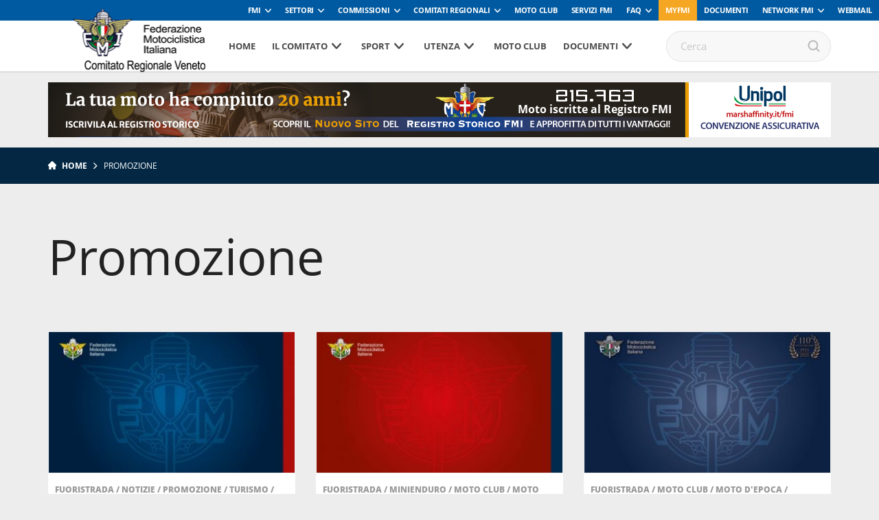

--- FILE ---
content_type: text/css; charset=utf-8
request_url: https://fonts.googleapis.com/css2?family=Revalia&display=swap
body_size: 104
content:
/* latin-ext */
@font-face {
  font-family: 'Revalia';
  font-style: normal;
  font-weight: 400;
  font-display: swap;
  src: url(https://fonts.gstatic.com/s/revalia/v24/WwkexPimBE2-4ZPESVPkNaoKWNIA3Q.woff2) format('woff2');
  unicode-range: U+0100-02BA, U+02BD-02C5, U+02C7-02CC, U+02CE-02D7, U+02DD-02FF, U+0304, U+0308, U+0329, U+1D00-1DBF, U+1E00-1E9F, U+1EF2-1EFF, U+2020, U+20A0-20AB, U+20AD-20C0, U+2113, U+2C60-2C7F, U+A720-A7FF;
}
/* latin */
@font-face {
  font-family: 'Revalia';
  font-style: normal;
  font-weight: 400;
  font-display: swap;
  src: url(https://fonts.gstatic.com/s/revalia/v24/WwkexPimBE2-4ZPESV3kNaoKWNI.woff2) format('woff2');
  unicode-range: U+0000-00FF, U+0131, U+0152-0153, U+02BB-02BC, U+02C6, U+02DA, U+02DC, U+0304, U+0308, U+0329, U+2000-206F, U+20AC, U+2122, U+2191, U+2193, U+2212, U+2215, U+FEFF, U+FFFD;
}


--- FILE ---
content_type: application/javascript; charset=utf-8
request_url: https://cs.iubenda.com/cookie-solution/confs/js/71578750.js
body_size: -248
content:
_iub.csRC = { consApiKey: 'akXuP4426SwrWgpRFCoirId31ytlTkeO', showBranding: false, publicId: 'a4aecacc-6db6-11ee-8bfc-5ad8d8c564c0', floatingGroup: false };
_iub.csEnabled = true;
_iub.csPurposes = [4,3,1];
_iub.cpUpd = 1645711759;
_iub.csT = 2.0;
_iub.googleConsentModeV2 = true;
_iub.totalNumberOfProviders = 3;
